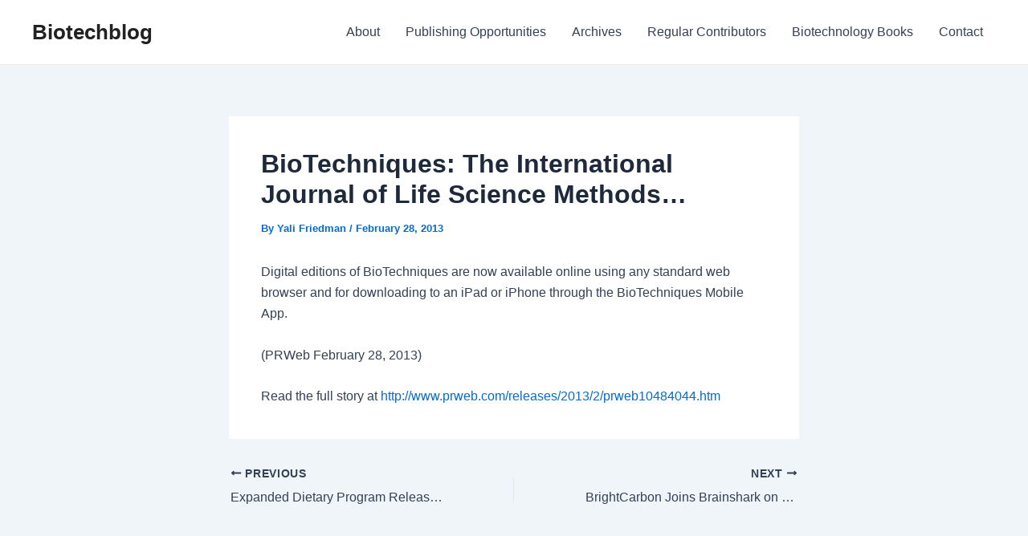

--- FILE ---
content_type: text/html; charset=UTF-8
request_url: https://www.biotechblog.com/biotechniques-the-international-journal-of-life-science-methods-3/
body_size: 7515
content:
<!DOCTYPE html><html lang="en-US"><head><meta charset="UTF-8"><meta name="viewport" content="width=device-width, initial-scale=1"><link rel="profile" href="https://gmpg.org/xfn/11"><link media="all" href="https://www.biotechblog.com/wp-content/cache/autoptimize/css/autoptimize_8de0a97f3dd9a7aa68019caa1137f3a8.css" rel="stylesheet"><title>BioTechniques: The International Journal of Life Science Methods&#8230; &#8211; Biotechblog</title><meta name='robots' content='max-image-preview:large, max-snippet:-1, max-video-preview:-1' /> <script>window.koko_analytics = {"url":"https:\/\/www.biotechblog.com\/wp-admin\/admin-ajax.php?action=koko_analytics_collect","site_url":"https:\/\/www.biotechblog.com","post_id":15105,"path":"\/biotechniques-the-international-journal-of-life-science-methods-3\/","method":"cookie","use_cookie":true};</script> <link rel="canonical" href="https://www.biotechblog.com/biotechniques-the-international-journal-of-life-science-methods-3/"><meta name="description" content="Digital editions of BioTechniques are now available online using any standard web browser and for downloading to an iPad or iPhone through the BioTechniques Mob"><meta property="og:title" content="BioTechniques: The International Journal of Life Science Methods&#8230; &#8211; Biotechblog"><meta property="og:type" content="article"><meta property="og:description" content="Digital editions of BioTechniques are now available online using any standard web browser and for downloading to an iPad or iPhone through the BioTechniques Mob"><meta property="og:url" content="https://www.biotechblog.com/biotechniques-the-international-journal-of-life-science-methods-3/"><meta property="og:locale" content="en_US"><meta property="og:site_name" content="Biotechblog"><meta property="article:published_time" content="2013-02-28T18:31:02-05:00"><meta property="article:modified_time" content="2013-02-28T18:31:02-05:00"><meta property="og:updated_time" content="2013-02-28T18:31:02-05:00"><meta property="article:section" content="General Biotechnology"><meta name="twitter:card" content="summary_large_image"><link rel='dns-prefetch' href='//ajax.googleapis.com' /><link rel='dns-prefetch' href='//www.googletagmanager.com' /><link rel='dns-prefetch' href='//stats.wp.com' /><link rel="alternate" type="application/rss+xml" title="Biotechblog &raquo; Feed" href="https://www.biotechblog.com/feed/" /><link rel="alternate" type="application/rss+xml" title="Biotechblog &raquo; Comments Feed" href="https://www.biotechblog.com/comments/feed/" /> <script>window._wpemojiSettings = {"baseUrl":"https:\/\/s.w.org\/images\/core\/emoji\/15.0.3\/72x72\/","ext":".png","svgUrl":"https:\/\/s.w.org\/images\/core\/emoji\/15.0.3\/svg\/","svgExt":".svg","source":{"concatemoji":"https:\/\/www.biotechblog.com\/wp-includes\/js\/wp-emoji-release.min.js?ver=6.7.4"}};
/*! This file is auto-generated */
!function(i,n){var o,s,e;function c(e){try{var t={supportTests:e,timestamp:(new Date).valueOf()};sessionStorage.setItem(o,JSON.stringify(t))}catch(e){}}function p(e,t,n){e.clearRect(0,0,e.canvas.width,e.canvas.height),e.fillText(t,0,0);var t=new Uint32Array(e.getImageData(0,0,e.canvas.width,e.canvas.height).data),r=(e.clearRect(0,0,e.canvas.width,e.canvas.height),e.fillText(n,0,0),new Uint32Array(e.getImageData(0,0,e.canvas.width,e.canvas.height).data));return t.every(function(e,t){return e===r[t]})}function u(e,t,n){switch(t){case"flag":return n(e,"\ud83c\udff3\ufe0f\u200d\u26a7\ufe0f","\ud83c\udff3\ufe0f\u200b\u26a7\ufe0f")?!1:!n(e,"\ud83c\uddfa\ud83c\uddf3","\ud83c\uddfa\u200b\ud83c\uddf3")&&!n(e,"\ud83c\udff4\udb40\udc67\udb40\udc62\udb40\udc65\udb40\udc6e\udb40\udc67\udb40\udc7f","\ud83c\udff4\u200b\udb40\udc67\u200b\udb40\udc62\u200b\udb40\udc65\u200b\udb40\udc6e\u200b\udb40\udc67\u200b\udb40\udc7f");case"emoji":return!n(e,"\ud83d\udc26\u200d\u2b1b","\ud83d\udc26\u200b\u2b1b")}return!1}function f(e,t,n){var r="undefined"!=typeof WorkerGlobalScope&&self instanceof WorkerGlobalScope?new OffscreenCanvas(300,150):i.createElement("canvas"),a=r.getContext("2d",{willReadFrequently:!0}),o=(a.textBaseline="top",a.font="600 32px Arial",{});return e.forEach(function(e){o[e]=t(a,e,n)}),o}function t(e){var t=i.createElement("script");t.src=e,t.defer=!0,i.head.appendChild(t)}"undefined"!=typeof Promise&&(o="wpEmojiSettingsSupports",s=["flag","emoji"],n.supports={everything:!0,everythingExceptFlag:!0},e=new Promise(function(e){i.addEventListener("DOMContentLoaded",e,{once:!0})}),new Promise(function(t){var n=function(){try{var e=JSON.parse(sessionStorage.getItem(o));if("object"==typeof e&&"number"==typeof e.timestamp&&(new Date).valueOf()<e.timestamp+604800&&"object"==typeof e.supportTests)return e.supportTests}catch(e){}return null}();if(!n){if("undefined"!=typeof Worker&&"undefined"!=typeof OffscreenCanvas&&"undefined"!=typeof URL&&URL.createObjectURL&&"undefined"!=typeof Blob)try{var e="postMessage("+f.toString()+"("+[JSON.stringify(s),u.toString(),p.toString()].join(",")+"));",r=new Blob([e],{type:"text/javascript"}),a=new Worker(URL.createObjectURL(r),{name:"wpTestEmojiSupports"});return void(a.onmessage=function(e){c(n=e.data),a.terminate(),t(n)})}catch(e){}c(n=f(s,u,p))}t(n)}).then(function(e){for(var t in e)n.supports[t]=e[t],n.supports.everything=n.supports.everything&&n.supports[t],"flag"!==t&&(n.supports.everythingExceptFlag=n.supports.everythingExceptFlag&&n.supports[t]);n.supports.everythingExceptFlag=n.supports.everythingExceptFlag&&!n.supports.flag,n.DOMReady=!1,n.readyCallback=function(){n.DOMReady=!0}}).then(function(){return e}).then(function(){var e;n.supports.everything||(n.readyCallback(),(e=n.source||{}).concatemoji?t(e.concatemoji):e.wpemoji&&e.twemoji&&(t(e.twemoji),t(e.wpemoji)))}))}((window,document),window._wpemojiSettings);</script> <!--[if IE]> <script src="https://www.biotechblog.com/wp-content/themes/astra/assets/js/minified/flexibility.min.js?ver=4.7.2" id="astra-flexibility-js"></script> <script id="astra-flexibility-js-after">flexibility(document.documentElement);</script> <![endif]--> <script src="https://www.biotechblog.com/wp-includes/js/jquery/jquery.min.js?ver=3.7.1" id="jquery-core-js"></script> 
 <script src="https://www.googletagmanager.com/gtag/js?id=GT-TWRH5XT" id="google_gtagjs-js" async></script> <script id="google_gtagjs-js-after">window.dataLayer = window.dataLayer || [];function gtag(){dataLayer.push(arguments);}
gtag("set","linker",{"domains":["www.biotechblog.com"]});
gtag("js", new Date());
gtag("set", "developer_id.dZTNiMT", true);
gtag("config", "GT-TWRH5XT");</script> <link rel="https://api.w.org/" href="https://www.biotechblog.com/wp-json/" /><link rel="alternate" title="JSON" type="application/json" href="https://www.biotechblog.com/wp-json/wp/v2/posts/15105" /><link rel="EditURI" type="application/rsd+xml" title="RSD" href="https://www.biotechblog.com/xmlrpc.php?rsd" /><meta name="generator" content="WordPress 6.7.4" /><link rel='shortlink' href='https://www.biotechblog.com/?p=15105' /><link rel="alternate" title="oEmbed (JSON)" type="application/json+oembed" href="https://www.biotechblog.com/wp-json/oembed/1.0/embed?url=https%3A%2F%2Fwww.biotechblog.com%2Fbiotechniques-the-international-journal-of-life-science-methods-3%2F" /><link rel="alternate" title="oEmbed (XML)" type="text/xml+oembed" href="https://www.biotechblog.com/wp-json/oembed/1.0/embed?url=https%3A%2F%2Fwww.biotechblog.com%2Fbiotechniques-the-international-journal-of-life-science-methods-3%2F&#038;format=xml" /><meta name="generator" content="Site Kit by Google 1.170.0" /></head><body itemtype='https://schema.org/Blog' itemscope='itemscope' class="post-template-default single single-post postid-15105 single-format-standard ast-desktop ast-narrow-container ast-separate-container ast-no-sidebar astra-4.7.2 group-blog ast-blog-single-style-1 ast-single-post ast-inherit-site-logo-transparent ast-hfb-header ast-normal-title-enabled"> <a
 class="skip-link screen-reader-text"
 href="#content"
 role="link"
 title="Skip to content"> Skip to content</a><div
class="hfeed site" id="page"><header
 class="site-header header-main-layout-1 ast-primary-menu-enabled ast-logo-title-inline ast-hide-custom-menu-mobile ast-builder-menu-toggle-icon ast-mobile-header-inline" id="masthead" itemtype="https://schema.org/WPHeader" itemscope="itemscope" itemid="#masthead"		><div id="ast-desktop-header" data-toggle-type="dropdown"><div class="ast-main-header-wrap main-header-bar-wrap "><div class="ast-primary-header-bar ast-primary-header main-header-bar site-header-focus-item" data-section="section-primary-header-builder"><div class="site-primary-header-wrap ast-builder-grid-row-container site-header-focus-item ast-container" data-section="section-primary-header-builder"><div class="ast-builder-grid-row ast-builder-grid-row-has-sides ast-builder-grid-row-no-center"><div class="site-header-primary-section-left site-header-section ast-flex site-header-section-left"><div class="ast-builder-layout-element ast-flex site-header-focus-item" data-section="title_tagline"><div
 class="site-branding ast-site-identity" itemtype="https://schema.org/Organization" itemscope="itemscope"				><div class="ast-site-title-wrap"> <span class="site-title" itemprop="name"> <a href="https://www.biotechblog.com/" rel="home" itemprop="url" > Biotechblog </a> </span></div></div></div></div><div class="site-header-primary-section-right site-header-section ast-flex ast-grid-right-section"><div class="ast-builder-menu-1 ast-builder-menu ast-flex ast-builder-menu-1-focus-item ast-builder-layout-element site-header-focus-item" data-section="section-hb-menu-1"><div class="ast-main-header-bar-alignment"><div class="main-header-bar-navigation"><nav class="site-navigation ast-flex-grow-1 navigation-accessibility site-header-focus-item" id="primary-site-navigation-desktop" aria-label="Site Navigation: Main menu" itemtype="https://schema.org/SiteNavigationElement" itemscope="itemscope"><div class="main-navigation ast-inline-flex"><ul id="ast-hf-menu-1" class="main-header-menu ast-menu-shadow ast-nav-menu ast-flex  submenu-with-border stack-on-mobile"><li id="menu-item-18682" class="menu-item menu-item-type-post_type menu-item-object-page menu-item-18682"><a href="https://www.biotechblog.com/about/" class="menu-link">About</a></li><li id="menu-item-18680" class="menu-item menu-item-type-post_type menu-item-object-page menu-item-18680"><a href="https://www.biotechblog.com/publishing-opportunities/" class="menu-link">Publishing Opportunities</a></li><li id="menu-item-18684" class="menu-item menu-item-type-post_type menu-item-object-page menu-item-18684"><a href="https://www.biotechblog.com/archives/" class="menu-link">Archives</a></li><li id="menu-item-18679" class="menu-item menu-item-type-post_type menu-item-object-page menu-item-18679"><a href="https://www.biotechblog.com/contributors/" class="menu-link">Regular Contributors</a></li><li id="menu-item-18681" class="menu-item menu-item-type-post_type menu-item-object-page menu-item-18681"><a href="https://www.biotechblog.com/biotechnology-books/" class="menu-link">Biotechnology Books</a></li><li id="menu-item-18683" class="menu-item menu-item-type-post_type menu-item-object-page menu-item-18683"><a href="https://www.biotechblog.com/contact/" class="menu-link">Contact</a></li></ul></div></nav></div></div></div></div></div></div></div></div></div><div id="ast-mobile-header" class="ast-mobile-header-wrap " data-type="dropdown"><div class="ast-main-header-wrap main-header-bar-wrap" ><div class="ast-primary-header-bar ast-primary-header main-header-bar site-primary-header-wrap site-header-focus-item ast-builder-grid-row-layout-default ast-builder-grid-row-tablet-layout-default ast-builder-grid-row-mobile-layout-default" data-section="section-primary-header-builder"><div class="ast-builder-grid-row ast-builder-grid-row-has-sides ast-builder-grid-row-no-center"><div class="site-header-primary-section-left site-header-section ast-flex site-header-section-left"><div class="ast-builder-layout-element ast-flex site-header-focus-item" data-section="title_tagline"><div
 class="site-branding ast-site-identity" itemtype="https://schema.org/Organization" itemscope="itemscope"				><div class="ast-site-title-wrap"> <span class="site-title" itemprop="name"> <a href="https://www.biotechblog.com/" rel="home" itemprop="url" > Biotechblog </a> </span></div></div></div></div><div class="site-header-primary-section-right site-header-section ast-flex ast-grid-right-section"><div class="ast-builder-layout-element ast-flex site-header-focus-item" data-section="section-header-mobile-trigger"><div class="ast-button-wrap"> <button type="button" class="menu-toggle main-header-menu-toggle ast-mobile-menu-trigger-minimal"   aria-expanded="false"> <span class="screen-reader-text">Main Menu</span> <span class="mobile-menu-toggle-icon"> <span class="ahfb-svg-iconset ast-inline-flex svg-baseline"><svg class='ast-mobile-svg ast-menu-svg' fill='currentColor' version='1.1' xmlns='http://www.w3.org/2000/svg' width='24' height='24' viewBox='0 0 24 24'><path d='M3 13h18c0.552 0 1-0.448 1-1s-0.448-1-1-1h-18c-0.552 0-1 0.448-1 1s0.448 1 1 1zM3 7h18c0.552 0 1-0.448 1-1s-0.448-1-1-1h-18c-0.552 0-1 0.448-1 1s0.448 1 1 1zM3 19h18c0.552 0 1-0.448 1-1s-0.448-1-1-1h-18c-0.552 0-1 0.448-1 1s0.448 1 1 1z'></path></svg></span><span class="ahfb-svg-iconset ast-inline-flex svg-baseline"><svg class='ast-mobile-svg ast-close-svg' fill='currentColor' version='1.1' xmlns='http://www.w3.org/2000/svg' width='24' height='24' viewBox='0 0 24 24'><path d='M5.293 6.707l5.293 5.293-5.293 5.293c-0.391 0.391-0.391 1.024 0 1.414s1.024 0.391 1.414 0l5.293-5.293 5.293 5.293c0.391 0.391 1.024 0.391 1.414 0s0.391-1.024 0-1.414l-5.293-5.293 5.293-5.293c0.391-0.391 0.391-1.024 0-1.414s-1.024-0.391-1.414 0l-5.293 5.293-5.293-5.293c-0.391-0.391-1.024-0.391-1.414 0s-0.391 1.024 0 1.414z'></path></svg></span> </span> </button></div></div></div></div></div></div><div class="ast-mobile-header-content content-align-flex-start "><div class="ast-builder-menu-mobile ast-builder-menu ast-builder-menu-mobile-focus-item ast-builder-layout-element site-header-focus-item" data-section="section-header-mobile-menu"><div class="ast-main-header-bar-alignment"><div class="main-header-bar-navigation"><nav class="site-navigation" id="ast-mobile-site-navigation" itemtype="https://schema.org/SiteNavigationElement" itemscope="itemscope" class="site-navigation ast-flex-grow-1 navigation-accessibility" aria-label="Site Navigation"><div id="ast-hf-mobile-menu" class="main-navigation"><ul class="main-header-menu ast-nav-menu ast-flex  submenu-with-border astra-menu-animation-fade  stack-on-mobile"><li class="page_item page-item-462 menu-item"><a href="https://www.biotechblog.com/about/" class="menu-link">About</a></li><li class="page_item page-item-449 menu-item"><a href="https://www.biotechblog.com/archives/" class="menu-link">Archives</a></li><li class="page_item page-item-627 menu-item"><a href="https://www.biotechblog.com/biotechnology-books/" class="menu-link">Biotechnology Books</a></li><li class="page_item page-item-458 menu-item"><a href="https://www.biotechblog.com/contact/" class="menu-link">Contact</a></li><li class="page_item page-item-1508 menu-item"><a href="https://www.biotechblog.com/publishing-opportunities/" class="menu-link">Publishing Opportunities</a></li><li class="page_item page-item-16630 menu-item"><a href="https://www.biotechblog.com/contributors/" class="menu-link">Regular Contributors</a></li><li class="page_item page-item-2 menu-item"><a href="https://www.biotechblog.com/sample-page/" class="menu-link">Sample Page</a></li></ul></div></nav></div></div></div></div></div></header><div id="content" class="site-content"><div class="ast-container"><div id="primary" class="content-area primary"><main id="main" class="site-main"><article
class="post-15105 post type-post status-publish format-standard hentry category-general-biotechnology ast-article-single" id="post-15105" itemtype="https://schema.org/CreativeWork" itemscope="itemscope"><div class="ast-post-format- ast-no-thumb single-layout-1"><header class="entry-header "><h1 class="entry-title" itemprop="headline">BioTechniques: The International Journal of Life Science Methods&#8230;</h1><div class="entry-meta">By <span class="posted-by vcard author" itemtype="https://schema.org/Person" itemscope="itemscope" itemprop="author"> <a title="View all posts by Yali Friedman"
 href="https://www.biotechblog.com/author/yali/" rel="author"
 class="url fn n" itemprop="url"				> <span
 class="author-name" itemprop="name"				> Yali Friedman </span> </a> </span> / <span class="posted-on"><span class="published" itemprop="datePublished"> February 28, 2013 </span></span></div></header><div class="entry-content clear"
 itemprop="text"	><p>Digital editions of BioTechniques are now available online using any standard web browser and for downloading to an iPad or iPhone through the BioTechniques Mobile App.</p><p>(PRWeb February 28, 2013)</p><p>Read the full story at <a href="http://www.prweb.com/releases/2013/2/prweb10484044.htm">http://www.prweb.com/releases/2013/2/prweb10484044.htm</a></p></div></div></article><nav class="navigation post-navigation" role="navigation" aria-label="Post navigation"> <span class="screen-reader-text">Post navigation</span><div class="nav-links"><div class="nav-previous"><a title="Expanded Dietary Program Released to Complement Stem Cell 100..."href="https://www.biotechblog.com/expanded-dietary-program-released-to-complement-stem-cell-100/" rel="prev"><span class="ast-post-nav"><span class="ahfb-svg-iconset ast-inline-flex svg-baseline"><svg xmlns='http://www.w3.org/2000/svg' viewBox='0 0 448 512'><path d='M134.059 296H436c6.627 0 12-5.373 12-12v-56c0-6.627-5.373-12-12-12H134.059v-46.059c0-21.382-25.851-32.09-40.971-16.971L7.029 239.029c-9.373 9.373-9.373 24.569 0 33.941l86.059 86.059c15.119 15.119 40.971 4.411 40.971-16.971V296z'></path></svg></span> Previous</span><p> Expanded Dietary Program Released to Complement Stem Cell 100&#8230;</p></a></div><div class="nav-next"><a title="BrightCarbon Joins Brainshark on Their US City Tours"href="https://www.biotechblog.com/brightcarbon-joins-brainshark-on-their-us-city-tours/" rel="next"><span class="ast-post-nav">Next <span class="ahfb-svg-iconset ast-inline-flex svg-baseline"><svg xmlns='http://www.w3.org/2000/svg' viewBox='0 0 448 512'><path d='M313.941 216H12c-6.627 0-12 5.373-12 12v56c0 6.627 5.373 12 12 12h301.941v46.059c0 21.382 25.851 32.09 40.971 16.971l86.059-86.059c9.373-9.373 9.373-24.569 0-33.941l-86.059-86.059c-15.119-15.119-40.971-4.411-40.971 16.971V216z'></path></svg></span></span><p> BrightCarbon Joins Brainshark on Their US City Tours</p></a></div></div></nav></main></div></div></div><footer
class="site-footer" id="colophon" itemtype="https://schema.org/WPFooter" itemscope="itemscope" itemid="#colophon"><div class="site-below-footer-wrap ast-builder-grid-row-container site-footer-focus-item ast-builder-grid-row-full ast-builder-grid-row-tablet-full ast-builder-grid-row-mobile-full ast-footer-row-stack ast-footer-row-tablet-stack ast-footer-row-mobile-stack" data-section="section-below-footer-builder"><div class="ast-builder-grid-row-container-inner"><div class="ast-builder-footer-grid-columns site-below-footer-inner-wrap ast-builder-grid-row"><div class="site-footer-below-section-1 site-footer-section site-footer-section-1"><div class="ast-builder-layout-element ast-flex site-footer-focus-item ast-footer-copyright" data-section="section-footer-builder"><div class="ast-footer-copyright"><p>Copyright &copy; 2026 Biotechblog | Powered by <a href="https://wpastra.com/" rel="nofollow noopener" target="_blank">Astra WordPress Theme</a></p></div></div></div></div></div></div></footer></div>  <script>!function(){var e=window,r=e.koko_analytics;r.trackPageview=function(e,t){"prerender"==document.visibilityState||/bot|crawl|spider|seo|lighthouse|facebookexternalhit|preview/i.test(navigator.userAgent)||navigator.sendBeacon(r.url,new URLSearchParams({pa:e,po:t,r:0==document.referrer.indexOf(r.site_url)?"":document.referrer,m:r.use_cookie?"c":r.method[0]}))},e.addEventListener("load",function(){r.trackPageview(r.path,r.post_id)})}();</script> <a rel="nofollow" style="display:none" href="https://www.biotechblog.com/?blackhole=331cdac1a6" title="Do NOT follow this link or you will be banned from the site!">Biotechblog</a><div id="ast-scroll-top" tabindex="0" class="ast-scroll-top-icon ast-scroll-to-top-right" data-on-devices="both"> <span class="ast-icon icon-arrow"><svg class="ast-arrow-svg" xmlns="http://www.w3.org/2000/svg" xmlns:xlink="http://www.w3.org/1999/xlink" version="1.1" x="0px" y="0px" width="26px" height="16.043px" viewBox="57 35.171 26 16.043" enable-background="new 57 35.171 26 16.043" xml:space="preserve"> <path d="M57.5,38.193l12.5,12.5l12.5-12.5l-2.5-2.5l-10,10l-10-10L57.5,38.193z"/> </svg></span> <span class="screen-reader-text">Scroll to Top</span></div> <script type="application/ld+json" id="slim-seo-schema">{"@context":"https://schema.org","@graph":[{"@type":"WebSite","@id":"https://www.biotechblog.com/#website","url":"https://www.biotechblog.com/","name":"Biotechblog","description":"Biotechnology business, policy, and more!","inLanguage":"en-US","potentialAction":{"@id":"https://www.biotechblog.com/#searchaction"},"publisher":{"@id":"https://www.biotechblog.com/#organization"}},{"@type":"SearchAction","@id":"https://www.biotechblog.com/#searchaction","target":"https://www.biotechblog.com/?s={search_term_string}","query-input":"required name=search_term_string"},{"@type":"BreadcrumbList","name":"Breadcrumbs","@id":"https://www.biotechblog.com/biotechniques-the-international-journal-of-life-science-methods-3/#breadcrumblist","itemListElement":[{"@type":"ListItem","position":1,"name":"Home","item":"https://www.biotechblog.com/"},{"@type":"ListItem","position":2,"name":"General Biotechnology","item":"https://www.biotechblog.com/category/general-biotechnology/"},{"@type":"ListItem","position":3,"name":"BioTechniques: The International Journal of Life Science Methods&#8230;"}]},{"@type":"WebPage","@id":"https://www.biotechblog.com/biotechniques-the-international-journal-of-life-science-methods-3/#webpage","url":"https://www.biotechblog.com/biotechniques-the-international-journal-of-life-science-methods-3/","inLanguage":"en-US","name":"BioTechniques: The International Journal of Life Science Methods&#8230; &#8211; Biotechblog","description":"Digital editions of BioTechniques are now available online using any standard web browser and for downloading to an iPad or iPhone through the BioTechniques Mob","datePublished":"2013-02-28T18:31:02-05:00","dateModified":"2013-02-28T18:31:02-05:00","isPartOf":{"@id":"https://www.biotechblog.com/#website"},"breadcrumb":{"@id":"https://www.biotechblog.com/biotechniques-the-international-journal-of-life-science-methods-3/#breadcrumblist"},"potentialAction":{"@id":"https://www.biotechblog.com/biotechniques-the-international-journal-of-life-science-methods-3/#readaction"}},{"@type":"ReadAction","@id":"https://www.biotechblog.com/biotechniques-the-international-journal-of-life-science-methods-3/#readaction","target":"https://www.biotechblog.com/biotechniques-the-international-journal-of-life-science-methods-3/"},{"@type":"Organization","@id":"https://www.biotechblog.com/#organization","url":"https://www.biotechblog.com/","name":"Biotechblog"},{"@type":"Article","@id":"https://www.biotechblog.com/biotechniques-the-international-journal-of-life-science-methods-3/#article","url":"https://www.biotechblog.com/biotechniques-the-international-journal-of-life-science-methods-3/","headline":"BioTechniques: The International Journal of Life Science Methods...","datePublished":"2013-02-28T18:31:02-05:00","dateModified":"2013-02-28T18:31:02-05:00","wordCount":40,"articleSection":["General Biotechnology"],"isPartOf":{"@id":"https://www.biotechblog.com/biotechniques-the-international-journal-of-life-science-methods-3/#webpage"},"mainEntityOfPage":{"@id":"https://www.biotechblog.com/biotechniques-the-international-journal-of-life-science-methods-3/#webpage"},"publisher":{"@id":"https://www.biotechblog.com/#organization"},"author":{"@id":"https://www.biotechblog.com/#/schema/person/0c380b237e44e26ae1bcbaae9a9b6fe8"}},{"@type":"Person","@id":"https://www.biotechblog.com/#/schema/person/0c380b237e44e26ae1bcbaae9a9b6fe8","url":"http://www.thinkbiotech.com","name":"Yali Friedman","image":"https://secure.gravatar.com/avatar/4c79ab6287d1169f9c0c59055568e6ff?s=96&r=g"}]}</script><script id="astra-theme-js-js-extra">var astra = {"break_point":"921","isRtl":"","is_scroll_to_id":"1","is_scroll_to_top":"1","is_header_footer_builder_active":"1","responsive_cart_click":"flyout"};</script> <script src="https://ajax.googleapis.com/ajax/libs/webfont/1.6.26/webfont.js?ver=1.2.75.4" id="mo-google-webfont-js"></script> <script id="mailoptin-js-extra">var mailoptin_globals = {"public_js":"https:\/\/www.biotechblog.com\/wp-content\/plugins\/mailoptin\/src\/core\/src\/assets\/js\/src","public_sound":"https:\/\/www.biotechblog.com\/wp-content\/plugins\/mailoptin\/src\/core\/src\/assets\/sound\/","mailoptin_ajaxurl":"\/biotechniques-the-international-journal-of-life-science-methods-3\/?mailoptin-ajax=%%endpoint%%","is_customize_preview":"false","disable_impression_tracking":"false","sidebar":"0","js_required_title":"Title is required.","is_new_returning_visitors_cookies":"false"};</script> <script id="jetpack-stats-js-before">_stq = window._stq || [];
_stq.push([ "view", {"v":"ext","blog":"38554639","post":"15105","tz":"-5","srv":"www.biotechblog.com","j":"1:15.4"} ]);
_stq.push([ "clickTrackerInit", "38554639", "15105" ]);</script> <script src="https://stats.wp.com/e-202604.js" id="jetpack-stats-js" defer data-wp-strategy="defer"></script> <script>/(trident|msie)/i.test(navigator.userAgent)&&document.getElementById&&window.addEventListener&&window.addEventListener("hashchange",function(){var t,e=location.hash.substring(1);/^[A-z0-9_-]+$/.test(e)&&(t=document.getElementById(e))&&(/^(?:a|select|input|button|textarea)$/i.test(t.tagName)||(t.tabIndex=-1),t.focus())},!1);</script> <script defer src="https://www.biotechblog.com/wp-content/cache/autoptimize/js/autoptimize_1cea50d078703a5586733ce2a61824c0.js"></script><script defer src="https://static.cloudflareinsights.com/beacon.min.js/vcd15cbe7772f49c399c6a5babf22c1241717689176015" integrity="sha512-ZpsOmlRQV6y907TI0dKBHq9Md29nnaEIPlkf84rnaERnq6zvWvPUqr2ft8M1aS28oN72PdrCzSjY4U6VaAw1EQ==" data-cf-beacon='{"version":"2024.11.0","token":"09af96b35f7e490dad2e4dd205313d33","r":1,"server_timing":{"name":{"cfCacheStatus":true,"cfEdge":true,"cfExtPri":true,"cfL4":true,"cfOrigin":true,"cfSpeedBrain":true},"location_startswith":null}}' crossorigin="anonymous"></script>
</body></html>